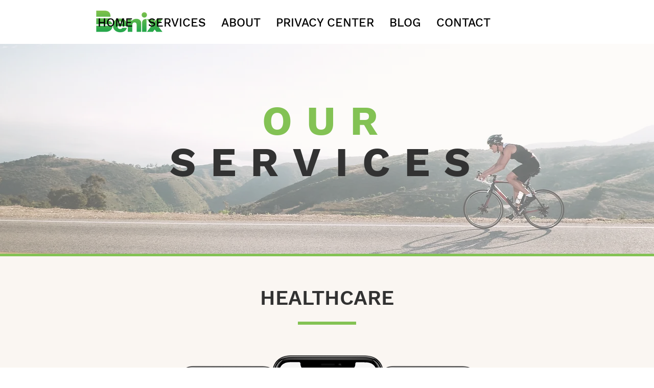

--- FILE ---
content_type: application/javascript
request_url: https://cookiecdn.com/configs/hrgv2UNFZJAP796cudqsjEc4
body_size: 350
content:
window.cwcSDK.init({"rootDomain":"benix.co.th","serviceUrl":"https://api.cookiewow.com","consentVersion":"","reconsentNeeded":true,"bannerModel":"default","categories":[{"id":33594,"name":"Necessary","slug":"necessary","consentModel":"notice_only","scripts":[],"cookies":[]},{"id":33595,"name":"Analytics","slug":"analytics","consentModel":"opt_in","scripts":[],"cookies":[]},{"id":33596,"name":"Marketing","slug":"marketing","consentModel":"opt_in","scripts":[],"cookies":[]}],"pageSetting":"all"})